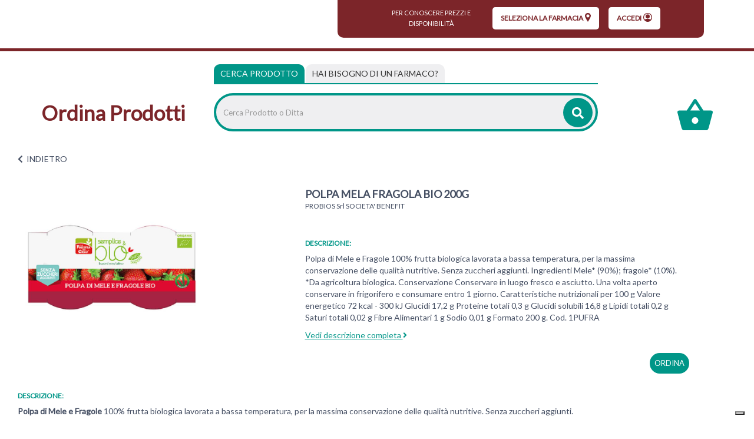

--- FILE ---
content_type: application/javascript; charset=utf-8
request_url: https://cs.iubenda.com/cookie-solution/confs/js/54273798.js
body_size: 263
content:
_iub.csRC = { consApiKey: 'pQsUB66RwEX0LsrYSyAkLSyKiWgk2gCU', consentDatabasePublicKey: 'U7U5XUbnpA4LZeDuj8VMqsqUPR4Jxckf', showBranding: false, publicId: '9e1f2e29-6db6-11ee-8bfc-5ad8d8c564c0', floatingGroup: false };
_iub.csEnabled = true;
_iub.csPurposes = [4,7,5,1,3,6,2,"sh","adv","s"];
_iub.cpUpd = 1750835656;
_iub.csT = 1.0;
_iub.googleConsentModeV2 = true;
_iub.totalNumberOfProviders = 10;
_iub.csSiteConf = {"cookiePolicyInOtherWindow":true,"countryDetection":true,"enableFadp":true,"enableUspr":true,"perPurposeConsent":true,"purposes":"1,2,3,4,5","siteId":2209203,"whitelabel":false,"cookiePolicyId":54273798,"lang":"it","i18n":{"it":{"banner":{"accept_button_caption":"Accetta","customize_button_caption":"Scopri di più e personalizza","reject_button_caption":"Rifiuta"}}},"cookiePolicyUrl":"https://www.iubenda.com/privacy-policy/54273798/cookie-policy","privacyPolicyUrl":"https://www.apotecanatura.it/privacy-policy/","privacyPolicyNoticeAtCollectionUrl":"https://www.apotecanatura.it/privacy-policy/","banner":{"acceptButtonCaptionColor":"white","acceptButtonColor":"#7E252C","acceptButtonDisplay":true,"backgroundColor":"white","closeButtonDisplay":false,"customizeButtonCaptionColor":"#7E252C","customizeButtonColor":"#DADADA","customizeButtonDisplay":true,"explicitWithdrawal":true,"listPurposes":true,"logo":null,"ownerName":"Apoteca Natura","position":"bottom","rejectButtonColor":"#7E252C","rejectButtonDisplay":true,"showTotalNumberOfProviders":true,"slideDown":false,"textColor":"black"}};
